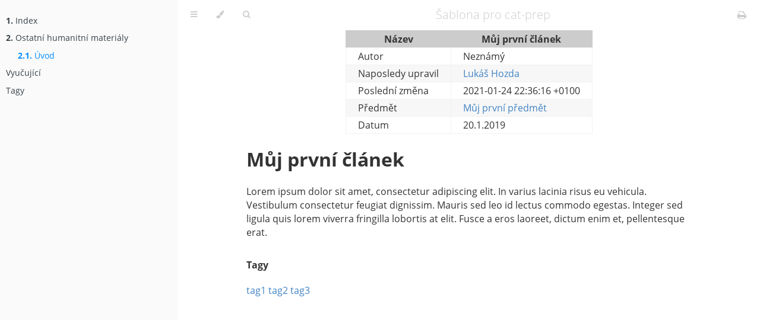

--- FILE ---
content_type: text/html; charset=utf-8
request_url: https://hu.gjk.cat/predmety/ostatni_humanitni/uvod.html
body_size: 3125
content:
<!DOCTYPE HTML>
<html lang="en" class="sidebar-visible no-js light">
    <head>
        <!-- Book generated using mdBook -->
        <meta charset="UTF-8">
        <title>Úvod - Šablona pro cat-prep</title>
        
        


        <!-- Custom HTML head -->
        


        <meta content="text/html; charset=utf-8" http-equiv="Content-Type">
        <meta name="description" content="">
        <meta name="viewport" content="width=device-width, initial-scale=1">
        <meta name="theme-color" content="#ffffff" />

        
        <link rel="icon" href="../../favicon.svg">
        
        
        <link rel="shortcut icon" href="../../favicon.png">
        
        <link rel="stylesheet" href="../../css/variables.css">
        <link rel="stylesheet" href="../../css/general.css">
        <link rel="stylesheet" href="../../css/chrome.css">
        
        <link rel="stylesheet" href="../../css/print.css" media="print">
        

        <!-- Fonts -->
        <link rel="stylesheet" href="../../FontAwesome/css/font-awesome.css">
        
        <link rel="stylesheet" href="../../fonts/fonts.css">
        

        <!-- Highlight.js Stylesheets -->
        <link rel="stylesheet" href="../../highlight.css">
        <link rel="stylesheet" href="../../tomorrow-night.css">
        <link rel="stylesheet" href="../../ayu-highlight.css">

        <!-- Custom theme stylesheets -->
        

        
    </head>
    <body>
        <!-- Provide site root to javascript -->
        <script type="text/javascript">
            var path_to_root = "../../";
            var default_theme = window.matchMedia("(prefers-color-scheme: dark)").matches ? "navy" : "light";
        </script>

        <!-- Work around some values being stored in localStorage wrapped in quotes -->
        <script type="text/javascript">
            try {
                var theme = localStorage.getItem('mdbook-theme');
                var sidebar = localStorage.getItem('mdbook-sidebar');

                if (theme.startsWith('"') && theme.endsWith('"')) {
                    localStorage.setItem('mdbook-theme', theme.slice(1, theme.length - 1));
                }

                if (sidebar.startsWith('"') && sidebar.endsWith('"')) {
                    localStorage.setItem('mdbook-sidebar', sidebar.slice(1, sidebar.length - 1));
                }
            } catch (e) { }
        </script>

        <!-- Set the theme before any content is loaded, prevents flash -->
        <script type="text/javascript">
            var theme;
            try { theme = localStorage.getItem('mdbook-theme'); } catch(e) { }
            if (theme === null || theme === undefined) { theme = default_theme; }
            var html = document.querySelector('html');
            html.classList.remove('no-js')
            html.classList.remove('light')
            html.classList.add(theme);
            html.classList.add('js');
        </script>

        <!-- Hide / unhide sidebar before it is displayed -->
        <script type="text/javascript">
            var html = document.querySelector('html');
            var sidebar = 'hidden';
            if (document.body.clientWidth >= 1080) {
                try { sidebar = localStorage.getItem('mdbook-sidebar'); } catch(e) { }
                sidebar = sidebar || 'visible';
            }
            html.classList.remove('sidebar-visible');
            html.classList.add("sidebar-" + sidebar);
        </script>

        <nav id="sidebar" class="sidebar" aria-label="Table of contents">
            <div class="sidebar-scrollbox">
                <ol class="chapter"><li class="chapter-item expanded "><a href="../../index.html"><strong aria-hidden="true">1.</strong> Index</a></li><li class="chapter-item expanded "><a href="../../predmety/ostatni_humanitni/subject.html"><strong aria-hidden="true">2.</strong> Ostatní humanitní materiály</a></li><li><ol class="section"><li class="chapter-item expanded "><a href="../../predmety/ostatni_humanitni/uvod.html" class="active"><strong aria-hidden="true">2.1.</strong> Úvod</a></li></ol></li><li class="chapter-item expanded "><a href="../../teachers.html">Vyučující</a></li><li class="chapter-item expanded affix "><a href="../../tags.html">Tagy</a></li></ol>
            </div>
            <div id="sidebar-resize-handle" class="sidebar-resize-handle"></div>
        </nav>

        <div id="page-wrapper" class="page-wrapper">

            <div class="page">
                
                <div id="menu-bar-hover-placeholder"></div>
                <div id="menu-bar" class="menu-bar sticky bordered">
                    <div class="left-buttons">
                        <button id="sidebar-toggle" class="icon-button" type="button" title="Toggle Table of Contents" aria-label="Toggle Table of Contents" aria-controls="sidebar">
                            <i class="fa fa-bars"></i>
                        </button>
                        <button id="theme-toggle" class="icon-button" type="button" title="Change theme" aria-label="Change theme" aria-haspopup="true" aria-expanded="false" aria-controls="theme-list">
                            <i class="fa fa-paint-brush"></i>
                        </button>
                        <ul id="theme-list" class="theme-popup" aria-label="Themes" role="menu">
                            <li role="none"><button role="menuitem" class="theme" id="light">Light (default)</button></li>
                            <li role="none"><button role="menuitem" class="theme" id="rust">Rust</button></li>
                            <li role="none"><button role="menuitem" class="theme" id="coal">Coal</button></li>
                            <li role="none"><button role="menuitem" class="theme" id="navy">Navy</button></li>
                            <li role="none"><button role="menuitem" class="theme" id="ayu">Ayu</button></li>
                        </ul>
                        
                        <button id="search-toggle" class="icon-button" type="button" title="Search. (Shortkey: s)" aria-label="Toggle Searchbar" aria-expanded="false" aria-keyshortcuts="S" aria-controls="searchbar">
                            <i class="fa fa-search"></i>
                        </button>
                        
                    </div>

                    <h1 class="menu-title">Šablona pro cat-prep</h1>

                    <div class="right-buttons">
                        
                        <a href="../../print.html" title="Print this book" aria-label="Print this book">
                            <i id="print-button" class="fa fa-print"></i>
                        </a>
                        
                        
                    </div>
                </div>

                
                <div id="search-wrapper" class="hidden">
                    <form id="searchbar-outer" class="searchbar-outer">
                        <input type="search" name="search" id="searchbar" name="searchbar" placeholder="Search this book ..." aria-controls="searchresults-outer" aria-describedby="searchresults-header">
                    </form>
                    <div id="searchresults-outer" class="searchresults-outer hidden">
                        <div id="searchresults-header" class="searchresults-header"></div>
                        <ul id="searchresults">
                        </ul>
                    </div>
                </div>
                

                <!-- Apply ARIA attributes after the sidebar and the sidebar toggle button are added to the DOM -->
                <script type="text/javascript">
                    document.getElementById('sidebar-toggle').setAttribute('aria-expanded', sidebar === 'visible');
                    document.getElementById('sidebar').setAttribute('aria-hidden', sidebar !== 'visible');
                    Array.from(document.querySelectorAll('#sidebar a')).forEach(function(link) {
                        link.setAttribute('tabIndex', sidebar === 'visible' ? 0 : -1);
                    });
                </script>

                <div id="content" class="content">
                    <main>
                        <table><thead><tr><th>Název</th><th>Můj první článek</th></tr></thead><tbody>
<tr><td>Autor</td><td>Neznámý</td></tr>
<tr><td>Naposledy upravil</td><td><a href="/teachers.html#magnusi">Lukáš Hozda</a></td></tr>
<tr><td>Poslední změna</td><td>2021-01-24 22:36:16 +0100</td></tr>
<tr><td>Předmět</td><td><a href="/predmety/ostatni_humanitni/subject.html">Můj první předmět</a></td></tr>
<tr><td>Datum</td><td>20.1.2019</td></tr>
</tbody></table>
<h1><a class="header" href="#můj-první-článek" id="můj-první-článek">Můj první článek</a></h1>
<p>Lorem ipsum dolor sit amet, consectetur adipiscing elit.
In varius lacinia risus eu vehicula. Vestibulum consectetur
feugiat dignissim. Mauris sed leo id lectus commodo egestas.
Integer sed ligula quis lorem viverra fringilla lobortis at elit.
Fusce a eros laoreet, dictum enim et, pellentesque erat.</p>
<h4><a class="header" href="#tagy" id="tagy">Tagy</a></h4>
<p><a href="/tags.html#tag1">tag1</a>  <a href="/tags.html#tag2">tag2</a>  <a href="/tags.html#tag3">tag3</a> </p>
<div id="disqus_thread"></div>
<script>var disqus_config = function () { this.page.url = window.location.href; this.page.identifier = window.location.href; }; (function() { var d = document, s = d.createElement('script'); s.src = 'https://gjk-cat.disqus.com/embed.js'; s.setAttribute('data-timestamp', +new Date()); (d.head || d.body).appendChild(s); })(); </script>
<noscript>Please enable JavaScript to view the <a href="https://disqus.com/?ref_noscript">comments powered by Disqus.</a></noscript>

                    </main>

                    <nav class="nav-wrapper" aria-label="Page navigation">
                        <!-- Mobile navigation buttons -->
                        
                            <a rel="prev" href="../../predmety/ostatni_humanitni/subject.html" class="mobile-nav-chapters previous" title="Previous chapter" aria-label="Previous chapter" aria-keyshortcuts="Left">
                                <i class="fa fa-angle-left"></i>
                            </a>
                        

                        
                            <a rel="next" href="../../teachers.html" class="mobile-nav-chapters next" title="Next chapter" aria-label="Next chapter" aria-keyshortcuts="Right">
                                <i class="fa fa-angle-right"></i>
                            </a>
                        

                        <div style="clear: both"></div>
                    </nav>
                </div>
            </div>

            <nav class="nav-wide-wrapper" aria-label="Page navigation">
                
                    <a rel="prev" href="../../predmety/ostatni_humanitni/subject.html" class="nav-chapters previous" title="Previous chapter" aria-label="Previous chapter" aria-keyshortcuts="Left">
                        <i class="fa fa-angle-left"></i>
                    </a>
                

                
                    <a rel="next" href="../../teachers.html" class="nav-chapters next" title="Next chapter" aria-label="Next chapter" aria-keyshortcuts="Right">
                        <i class="fa fa-angle-right"></i>
                    </a>
                
            </nav>

        </div>

        

        

        

        
        <script type="text/javascript">
            window.playground_copyable = true;
        </script>
        

        

        
        <script src="../../elasticlunr.min.js" type="text/javascript" charset="utf-8"></script>
        <script src="../../mark.min.js" type="text/javascript" charset="utf-8"></script>
        <script src="../../searcher.js" type="text/javascript" charset="utf-8"></script>
        

        <script src="../../clipboard.min.js" type="text/javascript" charset="utf-8"></script>
        <script src="../../highlight.js" type="text/javascript" charset="utf-8"></script>
        <script src="../../book.js" type="text/javascript" charset="utf-8"></script>

        <!-- Custom JS scripts -->
        

        

    </body>
</html>


--- FILE ---
content_type: text/css; charset=utf-8
request_url: https://hu.gjk.cat/highlight.css
body_size: 193
content:
/* Base16 Atelier Dune Light - Theme */
/* by Bram de Haan (http://atelierbram.github.io/syntax-highlighting/atelier-schemes/dune) */
/* Original Base16 color scheme by Chris Kempson (https://github.com/chriskempson/base16) */

/* Atelier-Dune Comment */
.hljs-comment,
.hljs-quote {
  color: #AAA;
}

/* Atelier-Dune Red */
.hljs-variable,
.hljs-template-variable,
.hljs-attribute,
.hljs-tag,
.hljs-name,
.hljs-regexp,
.hljs-link,
.hljs-name,
.hljs-selector-id,
.hljs-selector-class {
  color: #d73737;
}

/* Atelier-Dune Orange */
.hljs-number,
.hljs-meta,
.hljs-built_in,
.hljs-builtin-name,
.hljs-literal,
.hljs-type,
.hljs-params {
  color: #b65611;
}

/* Atelier-Dune Green */
.hljs-string,
.hljs-symbol,
.hljs-bullet {
  color: #60ac39;
}

/* Atelier-Dune Blue */
.hljs-title,
.hljs-section {
  color: #6684e1;
}

/* Atelier-Dune Purple */
.hljs-keyword,
.hljs-selector-tag {
  color: #b854d4;
}

.hljs {
  display: block;
  overflow-x: auto;
  background: #f1f1f1;
  color: #6e6b5e;
  padding: 0.5em;
}

.hljs-emphasis {
  font-style: italic;
}

.hljs-strong {
  font-weight: bold;
}

.hljs-addition {
  color: #22863a;
  background-color: #f0fff4;
}

.hljs-deletion {
  color: #b31d28;
  background-color: #ffeef0;
}
